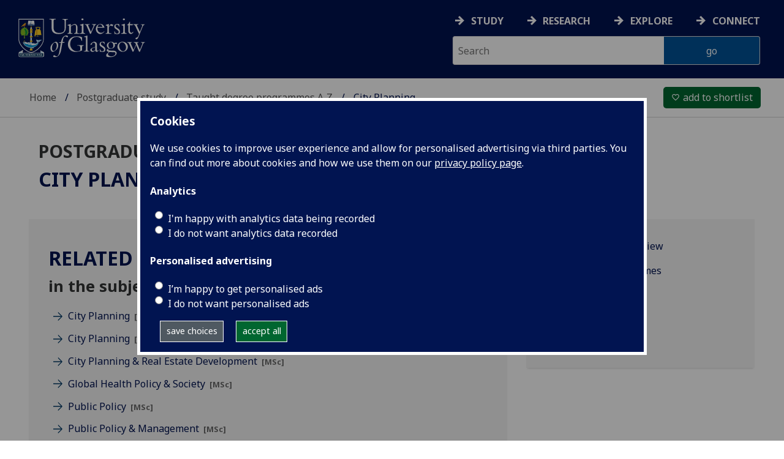

--- FILE ---
content_type: text/html; charset=UTF-8
request_url: https://www.gla.ac.uk/postgraduate/taught/city-planning/?card=relatedprogrammes&subject=urbanstudies
body_size: 9717
content:
  <!doctype html>
<html class="no-js" lang="en">
  <head>
    <meta charset="utf-8" />
    <meta name="viewport" content="width=device-width, initial-scale=1.0" />
    <title>University of Glasgow - Postgraduate study - Taught degree programmes A&#8209;Z - City Planning - Related programmes in the subject of urbanstudies</title>
    <meta http-equiv="X-UA-Compatible" content="IE=EDGE" />
    <link rel="canonical" href="https://www.gla.ac.uk/postgraduate/taught/city-planning/?card=relatedprogrammes&subject=urbanstudies" />
    <!--standard meta tags-->
	
	<meta name="description" content="Find out more about the MSc City &amp; Regional Planning in the School of Social and Political Sciences at the University of Glasgow, UK., The Masters in City Planning will help you develop a critical understanding of cities. You will explore the positive impact that evidence-based and innovative decision-making can have on human settlements. Cities lie at the heart of the many challenges human societies face today, including climate change, infrastructure delivery, affordable housing, and social inequality. These challenges ensure that professional city planners around the world are in high demand. You will be equipped with the knowledge and skills you need to enter the planning profession and become sustainable place makers of the future." />             
	<!--twitter meta tags-->
	<meta name="twitter:card" content="summary_large_image" />
	<meta name="twitter:site" content="@UofGlasgow" />
	<meta name="twitter:creator" content="@UofGlasgow" />
    <!--opengraph meta tags-->
    
    
    
 
    <!--pagetype-->  
    <meta name="pagetype" content="landing" />

      
<!-- navigation object : 3kHead -->
<!--icons-->
<meta name="mobile-web-app-capable" content="yes">
<meta name="theme-color" content="#003865">
<link rel="apple-touch-icon" sizes="128x128" href="/3t4/img/hd_hi.png">
<link rel="apple-touch-icon" sizes="64x64" href="/3t4/img/hd_small.png">
<link rel="stylesheet" type="text/css" media="print" href="https://www.gla.ac.uk/3t4/css/print.css" />
<!--<link media="screen" href="https://fonts.googleapis.com/css?family=Roboto+Slab:400,700&subset=cyrillic,cyrillic-ext,greek,greek-ext,latin-ext,vietnamese&display=swap" rel="stylesheet">-->
<!--<link media="screen" href="https://fonts.googleapis.com/css?family=PT+Sans:400,700&subset=cyrillic,cyrillic-ext,greek,greek-ext,latin-ext,vietnamese&display=swap" rel="stylesheet">-->
              <!--  <link rel="stylesheet" href="https://use.typekit.net/ogc2zcu.css"> -->
		<link rel="preload" as="style" media="screen" href="/3t4/css/font-awesome.min.css">

<script>
      var $function = {};
</script>

<script>
  var loaded = function(){document.body.style.visibility='visible';}
</script>

<noscript>
  <style>
    #leftNavlist nav ul li a,
    #leftNavlist nav ul li span {
      display: block;
    }

    #leftNav {
      width: 350px;
      box-shadow: 6px 0px 37px -9px rgba(0, 0, 0, 0.1);
      top: 128px;
    }

    #content-container {
      margin-top: 64px;
      padding: 3rem 3rem 1rem 3rem;
    }

    #main {
      margin-left: 350px;

    }

    .content_opener {
      display: initial !important;
    }

    body {
      visibility: visible !important;
    }
  </style>
  <link rel="stylesheet" type="text/css" media="screen" href="https://www.gla.ac.uk/3t4/css/noscript.css" />


</noscript>
<script>
  // Define dataLayer and the gtag function.
  window.dataLayer = window.dataLayer || [];
  function gtag(){dataLayer.push(arguments);}

var analytics_state = 'denied';
document.cookie.split(';').forEach(cook => {
        var currentCookie = cook.split('=');
        if(currentCookie[0].trim() == 'gu_analytics'){
            if(currentCookie[1].trim() == 'true'){
        analytics_state = 'granted';
    }
    }
    });

  gtag('consent', 'default', {
    'ad_storage': 'denied',
    'ad_user_data': 'denied',
    'ad_personalization': 'denied',
    'analytics_storage': analytics_state
  });

</script>
<!-- Google Tag Manager -->
<script>(function(w,d,s,l,i){w[l]=w[l]||[];w[l].push({'gtm.start':
new Date().getTime(),event:'gtm.js'});var f=d.getElementsByTagName(s)[0],
j=d.createElement(s),dl=l!='dataLayer'?'&l='+l:'';j.async=true;j.src=
'https://www.googletagmanager.com/gtm.js?id='+i+dl;f.parentNode.insertBefore(j,f);
})(window,document,'script','dataLayer','GTM-K4S47B4');</script>
<!-- End Google Tag Manager -->


            <base href="/postgraduate/taught/city-planning/?card=relatedprogrammes&subject=urbanstudies" />
                                </head>
<body style="visibility: hidden;" onload="loaded()">
    <!--noindex-->
              <div role="navigation" id="skip-to-content" aria-label="Skip to main content">
              <ul>
                <li>
              		<a href="#content-container">Skip to main content</a>
                 </li>
            	</ul>
          </div>
          <div role="complementary" aria-label="edit consent" id="editconsent" class="consent-switch">
            <p>
                <span class="consent-switch" id="consent-intro">The University of Glasgow uses cookies for analytics.
                Find out more about our <a href="https://www.gla.ac.uk/legal/privacy/">Privacy policy</a>.</span>
                <button class="button showsettings adjust-settings"  aria-label=" privacy settings"><img alt="settings icon" src="/3t4/img/cog-white.svg" class="consent-cog consent-switch"  aria-hidden="true" /><span class="consent-switch"> privacy settings</span></button>
                <button class="button showsettings accept-settings outside close consent-switch"  aria-label="accept"><span class="consent-switch">accept</span></button>
            </p>
        </div>
        <div id="gu-consent" role="complementary" aria-label="edit consent controls">
        <div id="consentinner">
        <h2>We use cookies</h2>
        <h3>Necessary cookies</h3>
        <p>Necessary cookies enable core functionality. The website cannot function properly without these cookies, and can only be disabled by changing your browser preferences.</p>
        <h3 id="analytics_cookies">Analytics cookies</h3>
        <p>Analytical cookies help us improve our website. We use Google Analytics. All data is anonymised.</p>
        <label for="analyticsallowed" class="switch" tabindex="0" >
        <span style="display:none;">Switch analytics</span> 
        <input aria-labelledby="analytics_cookies" name="analyticsallowed" data-cookie="gu_analytics" id="analyticsallowed" type="checkbox">
        <span class="slider round"></span>
        </label>
        <div class="status_wrapper">
        <span class="status analyticsallowed_status_on">ON</span>
        <span class="status analyticsallowed_status_off">OFF</span>
        </div>
        <h3 id="hotjar_cookies">Clarity</h3>
        <p>Clarity helps us to understand our users’ behaviour by visually representing their clicks, taps and scrolling. All data is anonymised.</p>
        <label for="hotjarallowed" class="switch" tabindex="0">
        <span style="display:none;">Switch clarity</span> 
        <input  aria-labelledby="hotjar_cookies" name="hotjarallowed" id="hotjarallowed" data-cookie="gu_hotjar" type="checkbox" >
        <span class="slider round"></span>
        </label>
        <div class="status_wrapper">
        <span class="status hotjarallowed_status_on">ON</span>
        <span class="status hotjarallowed_status_off">OFF</span>
        </div>

        <p><a href="https://www.gla.ac.uk/legal/privacy/">Privacy policy</a></p>
        <p><button class="showsettings close button">close</button></p>
        </div>
        </div>

	<div class="row" id="container">
			<div id="leftNav" class="show-for-small-only">
      			<div id="leftNavlist">

				<div id="search" style="display:none;">
<form action="//www.gla.ac.uk/search" method="get" id="cse-search-box-mobile">
	<input type="text" id="ssKeywordsMobile" name="query"  title="search" placeholder="Search" /><br />
  <input type="hidden" name="collection" value="staff-and-website-meta" />
	<!--<input type="radio" /> Website
	<input type="radio" /> Courses
	<input type="radio" /> Staff<br />-->
	<input type="submit" name="submit"  title="submit" value="go" id="ssSubmitMobile" />
</form>	
                                  <div id="quickSearch">
                                  	
                                  </div>
				</div>
				<nav id="mainNav">
                  <ul id="toplevelnav"><!-- navigation object : 0k Leftnav level 2 trail --><!--noindex--><li><a href="/postgraduate/">Postgraduate study</a></li><li><a href="/postgraduate/taught/">Taught degree programmes A&#8209;Z</a></li><li><a href="/postgraduate/taught/city-planning/">City Planning</a></li><!--endnoindex--></ul><!-- navigation object : 0k LeftNav children/siblings --><!--noindex--><ul class="section-navigation-siblings"><li><a href="/postgraduate/taught/city-planning/extratiles/">extra tiles</a></li></ul><!--endnoindex-->
				</nav>
			</div>
		</div>
<div id="az" role="navigation" class="hide-for-small-only" aria-label="global navigation">
			<div id="azlinkscontainer" class="columns large-12 medium-12">
					<!-- navigation object : 3kGlobalNav -->
				<div id="searchrevealwrapper">
						<svg xmlns="http://www.w3.org/2000/svg" width="28px" height="28px" viewBox="0 0 20.39 20.24">
                          <path   stroke="white" fill="white" d="M17.72,20.14l-4.79-4.79a8.36,8.36,0,1,1,2.54-2.61l4.82,4.82a1.17,1.17,0,0,1-.47,1.38l-0.72.72A1.19,1.19,0,0,1,17.72,20.14ZM13.93,8.35a5.58,5.58,0,1,0-5.58,5.58A5.57,5.57,0,0,0,13.93,8.35Z"><title>search</title></path>
						</svg>
				</div>
<!-- navigation object : 3kGlobalNav --><!--id:499580-->
<ul class="azlinks ">
<li><a href="/study/">Study</a></li>
<li><a href="/research/">Research</a></li>
<li><a href="/explore/">Explore</a></li>
<li><a href="/connect/">Connect</a></li>
</ul>
			</div>
			<div id="searchwrapper" class="columns large-6 medium-6">
						<form action="//www.gla.ac.uk/search" method="get" id="cse-search-box">
							<div class="row">
								<div class="columns large-8 medium-8" id="ssKeywordsContainer">
									<input type="text" id="ssKeywords" name="query" placeholder="Search" title="search" />
								</div>
                              <input type="hidden" name="collection" value="staff-and-website-meta" />

								<!--<input type="radio" /> Website

								<input type="radio" /> Courses

								<input type="radio" /> Staff<br />-->
								<div class="columns large-4 medium-4" id="ssSubmitContainer">
									<input type="submit" name="submit"  title="submit" value="go" id="ssSubmit" />
								</div>
							</div>
						</form>	
					</div>
				</div>


		<div id="main">
			<div id="main-inner" class="row">
				<header  id="header" class="columns large-12 medium-12 small-12">
					<div id="mobile-nav" class="show-for-small-only">
						<div class="menu-control-container" id="search-menu-container-mobile">
							<a class="open-search" tabindex="0" id="open-search-mobile" aria-label="open search" role="button">
						<svg xmlns="http://www.w3.org/2000/svg" viewBox="0 0 20.39 20.24">
                          <path   stroke="white" fill="white" d="M17.72,20.14l-4.79-4.79a8.36,8.36,0,1,1,2.54-2.61l4.82,4.82a1.17,1.17,0,0,1-.47,1.38l-0.72.72A1.19,1.19,0,0,1,17.72,20.14ZM13.93,8.35a5.58,5.58,0,1,0-5.58,5.58A5.57,5.57,0,0,0,13.93,8.35Z"><title>Search icon</title></path>
						</svg>

							</a>
						</div>
						<div class="menu-control-container" id="close-menu-container-mobile" style="display:none;">
							<a class="close-menu" tabindex="0" id="close-menu-mobile" aria-label="close menu" role="button">
								<svg xmlns="http://www.w3.org/2000/svg" viewBox="0 0 24.1 24.1">
									<path  stroke="white" fill="white" d="M16.32,12L23.8,4.57a1,1,0,0,0,0-1.42L21,0.3a1,1,0,0,0-1.42,0L12,7.78,4.57,0.3A1,1,0,0,0,3.14.3L0.3,3.15a1,1,0,0,0,0,1.42L7.78,12,0.3,19.53A1,1,0,0,0,.3,21L3.14,23.8a1,1,0,0,0,1.42,0L12,16.32l7.48,7.48a1,1,0,0,0,1.42,0L23.8,21a1,1,0,0,0,0-1.42Z"><title>Close menu icon</title></path>
								</svg>
							</a>
						</div>
						<div class="menu-control-container" id="open-menu-container-mobile">
							<a class="open-menu" tabindex="0" id="open-menu-mobile" aria-label="open menu" role="button">
								<svg xmlns="http://www.w3.org/2000/svg" viewBox="0 0 20 20">
									<rect  stroke="white" fill="white" width="20" height="4"><title>Menu icon bar 1</title></rect>
									<rect  stroke="white" fill="white" width="20" height="4" y="8"><title>Menu icon bar 2</title></rect>
									<rect  stroke="white" fill="white" width="20" height="4" y="16"><title>Menu icon bar 3</title></rect>
								</svg>

							</a>
						</div>
					</div>                                             
					<div id="header-logo">
                      <a href="https://www.gla.ac.uk" aria-label="University of Glasgow homepage">
                        <img id="small-logo" width="295" height="64" src="/3t4/img/ug-keyline.svg" class="hide-for-large-only" alt="University of Glasgow logo small" />
                        <img id="large-logo" width="210" height="66" src="/3t4/img/ug-keyline-large.svg" alt="University of Glasgow logo" class="hide-for-small-only double" />
                     </a>
					</div>

					<div id="breadcrumbs" role="navigation" aria-label="breadcrumbs">
						<ul class="clearfix">
                                                  <!-- breadcrumbs --> <li><a href="/">Home</a></li><li><a href="/postgraduate/">Postgraduate study</a></li><li><a href="/postgraduate/taught/">Taught degree programmes A&#8209;Z</a></li><li>City Planning</li>
						</ul>
					</div>
				</header>
<!--endnoindex-->
				<div id="content-container">
                  <div id="content-container-inner" class="row">
					<!--content starts here-->
                                  <!--section header-->
                                  <section id="section-header" class="columns large-12 medium-12 small-12 main-feature">
					<h1><a href="/postgraduate/">Postgraduate study</a></h1>
                                                        
				</section>
<div id="section-navigation" class="columns large-3 medium-3 hide-for-small-only" style="display:none" role="navigation" aria-label="section navigation">
  <div id="section-navigation-inner">
    <div id="section-navigation-inner-ul-wrapper">
<ul id="toplevelnavtrail"><!-- navigation object : 0k Leftnav level 2 trail --><!--noindex--><li><a href="/postgraduate/">Postgraduate study</a></li><li><a href="/postgraduate/taught/">Taught degree programmes A&#8209;Z</a></li><li><a href="/postgraduate/taught/city-planning/">City Planning</a></li><!--endnoindex--></ul><!-- navigation object : 0k LeftNav children/siblings --><!--noindex--><ul class="section-navigation-siblings"><li><a href="/postgraduate/taught/city-planning/extratiles/">extra tiles</a></li></ul><!--endnoindex-->
    </div>
  </div>
				</div>
<main id="main-content-wrapper" class="columns large-12 medium-12 small-12">
<script>
    var programme_id = 159;
    var title = "City Planning MSc";
    var uri = "city-planning";
    var level = "pg";
    var shortIdent = "PGT";
    var longIdent = "Postgraduate taught";
    var entryYear = "";
    var startYear = "";
    var endYear = "";
    var subjects = [{"id":"40514000","name":"Urban Studies &amp; Social Policy"}];
    var schools = [{"name":"School of Social &amp; Political Sciences"}];
    var colleges = [{"name":"College of Social Sciences"}];
</script>

<!--start prog title-->
<div class="row standardContent" id="prog-intro">
    <!--standard main content-->
    <div id="content_175966_title" class="maincontent prog-intro-inner fullwidth columns content large-12 medium-12">
        <div class="maincontent-inner">
            <div id="prog-title">
                <p id="prog-title-ident"><a href="/postgraduate/taught/">Postgraduate taught</a>&nbsp;</p>
                <h1>City Planning <span class="designations">MSc</span>
                </h1>
            </div>
            <div style="font-size:1px; line-height: 0; height: 0; clear:right;"></div>
        </div>
    </div>
    <!--end standard main content-->
</div>
<!--end  prog title--><h2 class="responsivestyle">Related programmes</h2>
<a id="d.en.175966" class="content-anchor"></a>
<div id="content_175966_wrapper" class="row standardContent ">

    <div
        data-contentid="175966"
        data-contentname=""
        data-modified="" 
        id="content_175966" 
        class="maincontent  
            columns content eight large-8 medium-8">
        <div class="maincontent-inner">    
            <h2 class="unresponsivestyle">Related programmes</h2>
            <h3>in the subject of Urban Studies &amp; Social Policy</h3><ul class="programme-list"><li data-subject="[]"><a href="/postgraduate/taught/city-planning/">City Planning <span class="designations">[MSc]</span></a></li>
<li data-subject="[]"><a href="/postgraduate/taught/city-planning-pgcert/">City Planning <span class="designations">[PgCert]</span></a></li>
<li data-subject="[]"><a href="/postgraduate/taught/city-planning-real-estate-development/">City Planning &amp; Real Estate Development <span class="designations">[MSc]</span></a></li>
<li data-subject="[]"><a href="/postgraduate/taught/global-health-policy-society/">Global Health Policy &amp; Society <span class="designations">[MSc]</span></a></li>
<li data-subject="[]"><a href="/postgraduate/taught/public-policy/">Public Policy <span class="designations">[MSc]</span></a></li>
<li data-subject="[]"><a href="/postgraduate/taught/publicpolicymanagement/">Public Policy &amp; Management <span class="designations">[MSc]</span></a></li>
<li data-subject="[]"><a href="/postgraduate/taught/realestate/">Real Estate <span class="designations">[MSc]</span></a></li>
<li data-subject="[]"><a href="/postgraduate/taught/realestatepgcert/">Real Estate <span class="designations">[PgCert]</span></a></li>
<li data-subject="[]"><a href="/postgraduate/taught/social-science-research-methods/">Social Science Research Methods <span class="designations">[MSc]</span></a></li>
<li data-subject="[]"><a href="/postgraduate/taught/urbananalytics/">Urban Analytics <span class="designations">[MSc]</span></a></li>
<li data-subject="[]"><a href="/postgraduate/taught/urbanstudies/">Urban Studies <span class="designations">[PgCert]</span></a></li>
<li data-subject="[]"><a href="/postgraduate/taught/urbantransport/">Urban Transport <span class="designations">[MSc]</span></a></li>
</ul>
            <br style="font-size:1px; line-height: 0; height: 0; clear:right;" />
        </div>
    </div>

    <div class="columns content four large-4 medium-4 links " data-sticky-container>
        <ul class="card-related-links"><li><a href="./">Programme overview</a></li><li><a href="?card=relatedprogrammes">Related programmes</a></li><li class="applynow"><a class="button one applynow" 
    href="https://uogapply.mycampus.gla.ac.uk:443/psc/campus/EMPLOYEE/SA/c/CY2_AD_MENU.CY2_AD_NUR_FL.GBL&amp;cmd=start?CAMPUS_URL=https%3a%2f%2fuogapply.mycampus.gla.ac.uk%3a443%2fpsp%2fcampus%2fEMPLOYEE%2fSA%2fs%2fWEBLIB_SCC_NUR.SCC_SS_GATEKEEPER.FieldFormula.IScript_SCC_GateKeeper%3fSCC_APPL_CONTXT_ID%3dSCC_NURCTXT_20171218163641%26CAREER%3DPGT%26PLANS%3DK408-5337" 
    data-agl-cvt="2"
    data-ga='{"category":"applynow", "action":"clicked", "label":"pgt"}'>Apply now</a>
</li></ul>
    </div>

    <div class="twocolclear"></div>
</div>	<!--content ends here-->

<div style="clear:both;"></div>
<!--end content-container-inner-->
</main>
<!--end content-container-->
</div>
				</div>
				<footer class="row">
          <!--noindex-->
					<div id="btt" class="row">
						<a href="#" id="backtotop">Back to the top</a>
					</div>
					<div id="footerContact" class="row">
						<!-- navigation object : 3k footer global --><div class="columns large-3 medium-3 small-12">
<h2><a href="/study/">STUDY</a></h2>
<ul>
<li><a href="/subjects/">Subjects A-Z</a></li>
<li><a href="/undergraduate/">Undergraduate</a></li>
<li><a href="/postgraduate/">Postgraduate</a></li>
<li><a href="/study/online/">Online study</a></li>
<li><a href="/study/short/">Short courses</a></li>
<li><a href="/international/">International students</a></li>
<li><a href="/study/studentlife/">Student life</a></li>
<li><a href="/scholarships/">Scholarships and&nbsp;funding</a></li>
<li><a href="/explore/visit/">Visit us / Open Days</a></li>
</ul>
</div>
<div class="columns large-3 medium-3 small-12">
<h2><a href="/research/">RESEARCH</a></h2>
<ul>
<li><a href="/research/az/">Research units A-Z</a></li>
<li><a href="/postgraduate/research/">Research opportunities A-Z</a></li>
<li><a href="/research/beacons/">Glasgow Research Beacons</a></li>
<li><a href="/research/strategy/">Research strategy &amp; policies</a></li>
<li>Research excellence</li>
<li><a href="/research/ourresearchenvironment/">Our research environment</a></li>
</ul>
</div>
<div class="columns large-3 medium-3 small-12">
<h2><a href="/explore/">EXPLORE</a></h2>
<ul>
<li><a href="/explore/meetglasgow/">Meet World Changing Glasgow</a></li>
<li><a href="/study/studentlife/glasgow/">City of Glasgow</a></li>
<li><a href="/explore/visit/">Visit us</a></li>
<li><a href="/explore/accessibility/">Accessibility</a></li>
<li><a href="/explore/maps/">Maps and travel</a></li>
<li><a href="/news/">News</a>&nbsp;</li>
<li><a href="/events/">Events</a></li>
<li><a href="/schools/">Schools</a></li>
<li><a href="/colleges/">Colleges</a></li>
<li><a href="/myglasgow/services/">Services</a></li>
<li><a href="/myglasgow/library/">Library</a></li>
<li><a href="/explore/strategies/">University strategies</a></li>
</ul>
</div>
<div class="columns large-3 medium-3 small-12">
<h2><a href="/connect/">CONNECT</a></h2>
<ul>
<li><a href="/stafflist/">Staff A-Z</a></li>
<li><a href="/alumni/">Information for our alumni</a></li>
<li><a href="/connect/supportus/">Support us</a></li>
<li><a href="/connect/businessandinnovation/">Business &amp; innovation</a></li>
<li><a href="/connect/publicengagement/">Community and public engagement</a></li>
<li><a href="/study/studentlife/askastudent/">Ask a student</a></li>
<li><a href="/connect/complaints/">Complaints</a></li>
</ul>
<h2><a href="https://jobs.gla.ac.uk/">JOBS AT GLASGOW</a></h2>
<ul>
<li><a href="https://jobs.gla.ac.uk/">Current vacancies</a></li>
</ul>
</div>
					</div>
                  <div id="footerNav" class="row">
						<div class="columns large-3 medium-6 small-12">
							                          <p><a href="/"><img loading="lazy" src="/3t4/img/marque.svg" width="225" height="70"  style="height:70px; width:auto" alt="University of Glasgow" />
                            </a></p>
													<!-- navigation object : social --><ul class="social list-inline">
    <li class="facebook">
        <a href="https://www.facebook.com/UofGlasgow">
            <img loading="lazy" src="/3t4/img/fb.svg" width="40" height="40" alt="Facebook">
        </a>
    </li>
    <li class="bluesky">
        <a href="https://bsky.app/profile/uofglasgow.bsky.social">
            <img loading="lazy" src="/3t4/img/bluesky.svg" width="40" height="40" alt="Bluesky">
        </a>
    </li>
    <li class="instagram">
        <a href="https://www.instagram.com/uofglasgow/">
            <img loading="lazy" src="/3t4/img/inst.svg" width="40" height="40" alt="Instagram">
        </a>
    </li>
    <li class="youtube">
        <a href="https://www.youtube.com/uofglasgow">
            <img loading="lazy" src="/3t4/img/yt.svg" width="40" height="40" alt="YouTube">
        </a>
    </li>

   <li class="twitter">
        <a href="https://twitter.com/UofGlasgow">
            <img loading="lazy" src="/3t4/img/tw.svg" width="40" height="40" alt="Twitter">
        </a>
    </li>

 <li class="tiktok">
        <a href="https://www.tiktok.com/@uofglasgow">
            <img loading="lazy" src="/3t4/img/tiktok.svg" width="40" height="40" alt="tiktok">
        </a>
    </li>

<li class="Linkedin">
        <a href="https://www.linkedin.com/school/university-of-glasgow/">
            <img loading="lazy" src="/3t4/img/linkedin.svg" width="40" height="40" alt="Linkedin">
        </a>
    </li>


</ul>


<ul class="social list-inline">
    <li class="bilibili">
        <a href="https://space.bilibili.com/605694153/">
            <img loading="lazy" src="/3t4/img/bililbili.svg" width="40" height="40" alt="bilibili">
        </a>
    </li>
    <li class="little-red-book">
        <a href="https://www.xiaohongshu.com/user/profile/6276aff4000000002102065b">
            <img loading="lazy" src="/3t4/img/little-red-book.svg" width="40" height="40" alt="Little Red Book">
        </a>
    </li>
    <li class="wechat">
        <a href="https://mp.weixin.qq.com/mp/profile_ext?action=home&__biz=MzI4NzIwNzM2MQ==#wechat_redirect">
            <img loading="lazy" src="/3t4/img/wechat.svg" width="40" height="40" alt="WeChat">
        </a>
    </li>
    <li class="weibo">
        <a href="https://weibo.com/u/2859621674">
            <img loading="lazy" src="/3t4/img/weibo.svg" width="40" height="40" alt="Weibo">
        </a>
    </li>
</ul>
                          <p>The University of Glasgow is a registered Scottish charity: Registration Number SC004401</p>
						</div>
						<div class="columns large-3 medium-3 small-12">
        <h2><!-- navigation object : 0k Level 2 section link --><a href="/postgraduate/">Postgraduate study</a></h2>
        <ul>
            <li><a href="/postgraduate/contact/">Contact us</a></li>
        </ul>
                          <!-- navigation object : xk Additional footer content -->
						</div>
						<div class="columns large-3 medium-3 small-12">
							<h2>Legal</h2>
<ul>
                        <li><a href="/legal/accessibility/">Accessibility statement</a></li>
                        <li><a href="/foi/">Freedom of information</a></li>
                        <li><a href="/legal/freedomofinformation/foipublicationscheme/">FOI publication scheme</a></li>
                        <li><a href="/legal/modernslaveryact/">Modern Slavery Statement</a></li>
                        <li><a href="/legal/privacy/">Privacy and cookies</a></li>
                        <li><a href="/legal/termsofuse/">Terms of use</a></li>
                    </ul>
						</div>
						<div class="columns large-3 medium-3 small-12">
<h2>Current students</h2>
<ul>
  <li><a href="/myglasgow/students/">MyGlasgow Students</a></li>
</ul>
<h2>Staff</h2>
<ul>
  <li><a href="/myglasgow/staff/">MyGlasgow Staff</a></li>
</ul>
						</div>
            <div class="columns large-6 medium-6 small-12"></div>
            <div class="columns large-6 medium-6 small-12">
              <!--badges-->
              <div class="row">
<div class="columns large-6 medium-6 small-12">
</div>
<div class="columns large-6 medium-6 small-12" id="footer-badges">
<a id="uoty" href="https://www.gla.ac.uk/myglasgow/sexual-violence-harassment-support/">
        <picture>
            <source srcset="/3t4/img/svh.webp" type="image/webp">
            <source srcset="/3t4/img/svh.png" type="image/png"> 
            <img id="footer-badge" src="/3t4/img/svh.webp" width="700" height="300" alt="together against gender-based violence">
        </picture> 
        </a><br />
<!--<a href="#">
        <picture>
            <source srcset="/3t4/img/scottish-university-of-the-year-2024.webp" type="image/webp">
            <source srcset="/3t4/img/scottish-university-of-the-year-2024.png" type="image/png"> 
            <img id="footer-badge" src="/3t4/img/scottish-university-of-the-year-2024.webp" alt="University of the Year 2024">
        </picture> 
</a>-->
</div>
</div>
            </div>   
					</div>
					<!--endnoindex-->
				</footer>
			</div>
		</div>

	</div>
	
<!-- navigation object : 3kFooterScripts -->					<link rel="stylesheet" type="text/css" media="screen" href="https://www.gla.ac.uk/3t4/css/main.css?_=1769003603" />
				    <script src="https://www.gla.ac.uk/3t4/js/main.min.js?_=1769003600"></script>
    <script>
document.addEventListener("DOMContentLoaded", function () {loaded()});
</script>


  </body>
</html>

--- FILE ---
content_type: image/svg+xml
request_url: https://www.gla.ac.uk/3t4/img/bililbili.svg
body_size: 710
content:
<?xml version="1.0" encoding="UTF-8"?><svg id="Layer_3" xmlns="http://www.w3.org/2000/svg" viewBox="0 0 56.69 56.69"><defs><style>.cls-1{fill:#fff;}</style></defs><circle id="path1" cx="28.56" cy="29.88" r="24.71"/><path class="cls-1" d="M40.35,18.11h-6.86l3.67-3.67c.38-.38.38-.99,0-1.37s-.99-.38-1.37,0l-5.04,5.04h-5.01l-5.04-5.04c-.38-.38-.99-.38-1.37,0s-.38.99,0,1.37l3.67,3.67h-5.89c-2.94,0-5.32,2.39-5.32,5.32v14.52c0,2.94,2.39,5.32,5.32,5.32h1.94c0,.8.65,1.45,1.45,1.45s1.45-.65,1.45-1.45h13.56c0,.8.65,1.45,1.45,1.45s1.45-.65,1.45-1.45h1.94c2.94,0,5.32-2.39,5.32-5.32v-14.52c0-2.94-2.39-5.32-5.32-5.32ZM42.77,37.96c0,1.33-1.09,2.42-2.42,2.42h-23.24c-1.33,0-2.42-1.09-2.42-2.42v-14.52c0-1.33,1.09-2.42,2.42-2.42h23.24c1.33,0,2.42,1.09,2.42,2.42v14.52Z"/><rect class="cls-1" x="34.66" y="24.37" width="2.66" height="6.85" transform="translate(-1.76 53.15) rotate(-71.57)"/><rect class="cls-1" x="19.02" y="26.46" width="6.85" height="2.66" transform="translate(-7.63 8.52) rotate(-18.43)"/><path class="cls-1" d="M32.15,33.14c-.18.58-.63.87-1.29.87-.07-.02-.13-.02-.23-.02-.02,0-.05-.02-.06,0-.33-.05-.72-.17-1.03-.45-.35-.26-.78-.72-.91-1.43,0,0-.28,1.14-.87,1.44-.07.05-.16.11-.25.16l-.03.02c-.3.16-.66.26-1.05.27-.55-.05-.91-.32-1.1-.8l-.06-.16-1.38.63.05.13c.45,1.09,1.42,1.71,2.65,1.71.89,0,1.61-.3,2.14-.88.54.58,1.24.88,2.14.88,1.8,0,2.47-1.24,2.68-1.79l.05-.12-1.38-.63-.06.16v.02h0Z"/></svg>